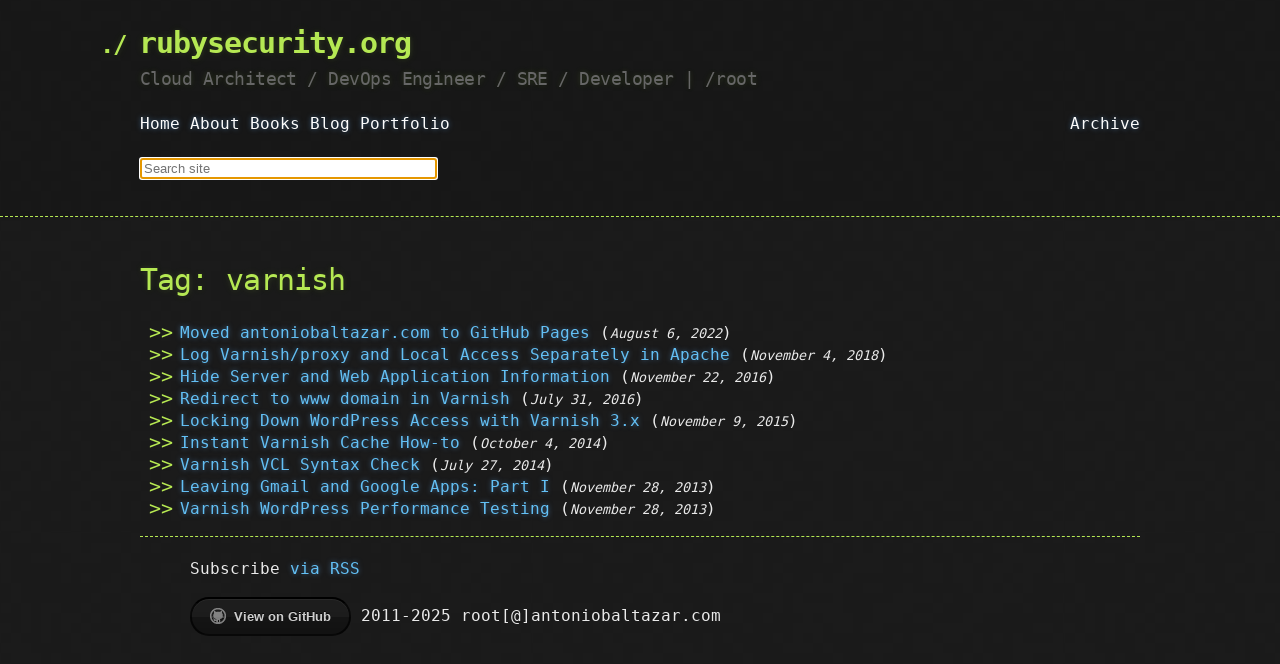

--- FILE ---
content_type: text/html; charset=utf-8
request_url: https://www.rubysecurity.org/tag/varnish
body_size: 2138
content:
<!DOCTYPE html>
<html lang="en-US">
  <head>
    <meta charset='utf-8'>
    <meta http-equiv="X-UA-Compatible" content="IE=edge">
    <meta name="viewport" content="width=device-width, initial-scale=1">
    <link rel="stylesheet" href="/assets/css/style.css?v=5a86f241595dc73996713b5586e6cbd33182597b">
    <!-- start custom head snippets, customize with your own _includes/head-custom.html file -->

<!-- Setup theme-color -->
<!-- start theme color meta headers -->
<meta name="theme-color" content="#151515">
<meta name="msapplication-navbutton-color" content="#151515">
<meta name="apple-mobile-web-app-status-bar-style" content="black-translucent">
<!-- end theme color meta headers -->


<!-- Setup Google Analytics -->

  <script>
    (function(i,s,o,g,r,a,m){i['GoogleAnalyticsObject']=r;i[r]=i[r]||function(){
    (i[r].q=i[r].q||[]).push(arguments)},i[r].l=1*new Date();a=s.createElement(o),
            m=s.getElementsByTagName(o)[0];a.async=1;a.src=g;m.parentNode.insertBefore(a,m)
        })(window,document,'script','//www.google-analytics.com/analytics.js','ga');
    ga('create', 'UA-12912270-3', 'auto');
    ga('send', 'pageview');
  </script>



<!-- You can set your favicon here -->
<!-- link rel="shortcut icon" type="image/x-icon" href="/favicon.ico" -->

<!-- end custom head snippets -->


    
      






    

<!-- Begin Jekyll SEO tag v2.8.0 -->
<title>Tag: varnish | rubysecurity.org</title>
<meta name="generator" content="Jekyll v3.10.0" />
<meta property="og:title" content="Tag: varnish" />
<meta name="author" content="Alpha01" />
<meta property="og:locale" content="en_US" />
<meta name="description" content="Cloud Architect / DevOps Engineer / SRE / Developer /root" />
<meta property="og:description" content="Cloud Architect / DevOps Engineer / SRE / Developer /root" />
<link rel="canonical" href="/tag/varnish" />
<meta property="og:url" content="/tag/varnish" />
<meta property="og:site_name" content="rubysecurity.org" />
<meta property="og:type" content="website" />
<meta name="twitter:card" content="summary" />
<meta property="twitter:title" content="Tag: varnish" />
<script type="application/ld+json">
{"@context":"https://schema.org","@type":"WebPage","author":{"@type":"Person","name":"Alpha01"},"description":"Cloud Architect / DevOps Engineer / SRE / Developer /root","headline":"Tag: varnish","url":"/tag/varnish"}</script>
<!-- End Jekyll SEO tag -->

  </head>

  <body>

    <header>
      <div class="container">
        

        <a id="a-title" href="/">
          <h1>rubysecurity.org</h1>
        </a>
        <h2>Cloud Architect / DevOps Engineer / SRE / Developer | /root</h2>

        <section>
          <a class="page-link" href="/" >Home</a>
            
            
                
                
                    <a class="page-link" href="/about/">About</a>
                
            
                
                
                    <a class="page-link" href="/books/">Books</a>
                
            
            <a class="page-link" href="https://www.antoniobaltazar.com/blog" target="_blank">Blog</a>
            <a class="page-link" href="https://www.antoniobaltazar.com" target="_blank">Portfolio</a>
            <a class="page-link blog-archive" href="/archive">Archive</a>
        </section>
        <div class="blog-search">
          <!-- HTML search field -->
<div id="search-container">
  <input type="text" id="search-input" placeholder="Search site" size="35" autofocus>
  <ul id="results-container"></ul>
  </div>

  <!-- Grab search.js -->
  <script src="/assets/js/search.js" type="text/javascript"></script>

  <!-- Configuration -->
  <script>
  SimpleJekyllSearch({
    searchInput: document.getElementById('search-input'),
    resultsContainer: document.getElementById('results-container'),
    json: '/search.json',
    searchResultTemplate: '<a class="post-link" href="{url}">{title}</a> <small><em>{excerpt}</em></small><br>'
  })
  </script>

        </section>
      </div>
    </header>

    <div class="container">
      <section id="main_content">
        <div class="post">
<h1>Tag: varnish</h1>
<ul>

  <li><a href="/awesome-applications/github/portfolio-site-now-hosted-on-gh-pages">Moved antoniobaltazar.com to GitHub Pages</a> (<small><em>August 6, 2022</em></small>)<br>
    
  </li>

  <li><a href="/awesome-applications/apache/log-varnish-proxy-and-local-access-separately-in-apache">Log Varnish/proxy and Local Access Separately in Apache</a> (<small><em>November 4, 2018</em></small>)<br>
    
  </li>

  <li><a href="/awesome-applications/varnish/hide-server-and-web-application-information">Hide Server and Web Application Information</a> (<small><em>November 22, 2016</em></small>)<br>
    
  </li>

  <li><a href="/awesome-applications/varnish/redirect-to-www-domain-in-varnish">Redirect to www domain in Varnish</a> (<small><em>July 31, 2016</em></small>)<br>
    
  </li>

  <li><a href="/awesome-applications/varnish/locking-down-wordpress-access-with-varnish-3-x">Locking Down WordPress Access with Varnish 3.x</a> (<small><em>November 9, 2015</em></small>)<br>
    
  </li>

  <li><a href="/books/varnish/instant-varnish-cache-how-to">Instant Varnish Cache How-to</a> (<small><em>October 4, 2014</em></small>)<br>
    
  </li>

  <li><a href="/awesome-applications/varnish/varnish-vcl-syntax-check">Varnish VCL Syntax Check</a> (<small><em>July 27, 2014</em></small>)<br>
    
  </li>

  <li><a href="/cloud/google/leaving-gmail-and-google-apps-part-i">Leaving Gmail and Google Apps: Part I</a> (<small><em>November 28, 2013</em></small>)<br>
    
  </li>

  <li><a href="/awesome-applications/varnish/varnish-wordpress-performance-testing">Varnish WordPress Performance Testing</a> (<small><em>November 28, 2013</em></small>)<br>
    
  </li>

</ul>
</div>
<hr>

      </section>
    </div>

    <div class="container"><footer>
    <div class="container">
      <section>
        <p class="rss-subscribe">Subscribe <a href="/feed.xml">via RSS</a></p>
        
          <a href="https://github.com/alpha01/rubysecurity.org" class="btn btn-github"><span class="icon"></span>View on GitHub</a>
        2011-2025 root[@]antoniobaltazar.com
      </section>
    </div>
  </footer></div>
  <script defer src="https://static.cloudflareinsights.com/beacon.min.js/vcd15cbe7772f49c399c6a5babf22c1241717689176015" integrity="sha512-ZpsOmlRQV6y907TI0dKBHq9Md29nnaEIPlkf84rnaERnq6zvWvPUqr2ft8M1aS28oN72PdrCzSjY4U6VaAw1EQ==" data-cf-beacon='{"version":"2024.11.0","token":"3eb960c1917e4380ad5622bec868ce47","r":1,"server_timing":{"name":{"cfCacheStatus":true,"cfEdge":true,"cfExtPri":true,"cfL4":true,"cfOrigin":true,"cfSpeedBrain":true},"location_startswith":null}}' crossorigin="anonymous"></script>
</body>
</html>

--- FILE ---
content_type: text/plain
request_url: https://www.google-analytics.com/j/collect?v=1&_v=j102&a=944908281&t=pageview&_s=1&dl=https%3A%2F%2Fwww.rubysecurity.org%2Ftag%2Fvarnish&ul=en-us%40posix&dt=Tag%3A%20varnish%20%7C%20rubysecurity.org&sr=1280x720&vp=1280x720&_u=IEBAAEABAAAAACAAI~&jid=1328782261&gjid=224073460&cid=1627592803.1768999529&tid=UA-12912270-3&_gid=635391483.1768999530&_r=1&_slc=1&z=673980034
body_size: -451
content:
2,cG-SKGYLPNFK0